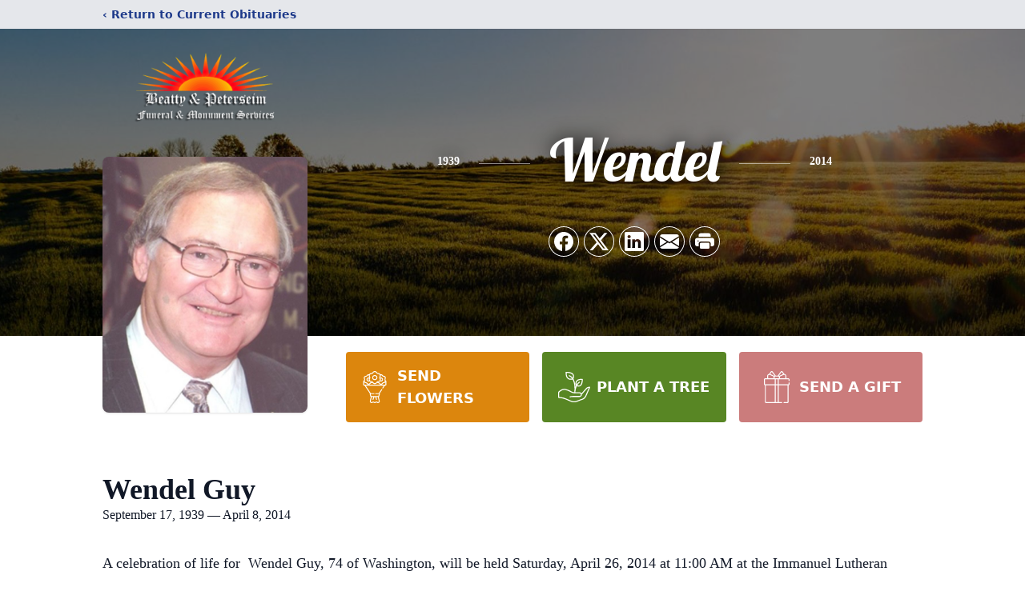

--- FILE ---
content_type: text/html; charset=utf-8
request_url: https://www.google.com/recaptcha/enterprise/anchor?ar=1&k=6Lf4gy8kAAAAANJfeRLfSwK61PSQ06dSUJEyLJBT&co=aHR0cHM6Ly93d3cucGV0ZXJzZWltZnVuZXJhbGhvbWUuY29tOjQ0Mw..&hl=en&type=image&v=7gg7H51Q-naNfhmCP3_R47ho&theme=light&size=invisible&badge=bottomright&anchor-ms=20000&execute-ms=30000&cb=5o4uqbkqhtd9
body_size: 48246
content:
<!DOCTYPE HTML><html dir="ltr" lang="en"><head><meta http-equiv="Content-Type" content="text/html; charset=UTF-8">
<meta http-equiv="X-UA-Compatible" content="IE=edge">
<title>reCAPTCHA</title>
<style type="text/css">
/* cyrillic-ext */
@font-face {
  font-family: 'Roboto';
  font-style: normal;
  font-weight: 400;
  font-stretch: 100%;
  src: url(//fonts.gstatic.com/s/roboto/v48/KFO7CnqEu92Fr1ME7kSn66aGLdTylUAMa3GUBHMdazTgWw.woff2) format('woff2');
  unicode-range: U+0460-052F, U+1C80-1C8A, U+20B4, U+2DE0-2DFF, U+A640-A69F, U+FE2E-FE2F;
}
/* cyrillic */
@font-face {
  font-family: 'Roboto';
  font-style: normal;
  font-weight: 400;
  font-stretch: 100%;
  src: url(//fonts.gstatic.com/s/roboto/v48/KFO7CnqEu92Fr1ME7kSn66aGLdTylUAMa3iUBHMdazTgWw.woff2) format('woff2');
  unicode-range: U+0301, U+0400-045F, U+0490-0491, U+04B0-04B1, U+2116;
}
/* greek-ext */
@font-face {
  font-family: 'Roboto';
  font-style: normal;
  font-weight: 400;
  font-stretch: 100%;
  src: url(//fonts.gstatic.com/s/roboto/v48/KFO7CnqEu92Fr1ME7kSn66aGLdTylUAMa3CUBHMdazTgWw.woff2) format('woff2');
  unicode-range: U+1F00-1FFF;
}
/* greek */
@font-face {
  font-family: 'Roboto';
  font-style: normal;
  font-weight: 400;
  font-stretch: 100%;
  src: url(//fonts.gstatic.com/s/roboto/v48/KFO7CnqEu92Fr1ME7kSn66aGLdTylUAMa3-UBHMdazTgWw.woff2) format('woff2');
  unicode-range: U+0370-0377, U+037A-037F, U+0384-038A, U+038C, U+038E-03A1, U+03A3-03FF;
}
/* math */
@font-face {
  font-family: 'Roboto';
  font-style: normal;
  font-weight: 400;
  font-stretch: 100%;
  src: url(//fonts.gstatic.com/s/roboto/v48/KFO7CnqEu92Fr1ME7kSn66aGLdTylUAMawCUBHMdazTgWw.woff2) format('woff2');
  unicode-range: U+0302-0303, U+0305, U+0307-0308, U+0310, U+0312, U+0315, U+031A, U+0326-0327, U+032C, U+032F-0330, U+0332-0333, U+0338, U+033A, U+0346, U+034D, U+0391-03A1, U+03A3-03A9, U+03B1-03C9, U+03D1, U+03D5-03D6, U+03F0-03F1, U+03F4-03F5, U+2016-2017, U+2034-2038, U+203C, U+2040, U+2043, U+2047, U+2050, U+2057, U+205F, U+2070-2071, U+2074-208E, U+2090-209C, U+20D0-20DC, U+20E1, U+20E5-20EF, U+2100-2112, U+2114-2115, U+2117-2121, U+2123-214F, U+2190, U+2192, U+2194-21AE, U+21B0-21E5, U+21F1-21F2, U+21F4-2211, U+2213-2214, U+2216-22FF, U+2308-230B, U+2310, U+2319, U+231C-2321, U+2336-237A, U+237C, U+2395, U+239B-23B7, U+23D0, U+23DC-23E1, U+2474-2475, U+25AF, U+25B3, U+25B7, U+25BD, U+25C1, U+25CA, U+25CC, U+25FB, U+266D-266F, U+27C0-27FF, U+2900-2AFF, U+2B0E-2B11, U+2B30-2B4C, U+2BFE, U+3030, U+FF5B, U+FF5D, U+1D400-1D7FF, U+1EE00-1EEFF;
}
/* symbols */
@font-face {
  font-family: 'Roboto';
  font-style: normal;
  font-weight: 400;
  font-stretch: 100%;
  src: url(//fonts.gstatic.com/s/roboto/v48/KFO7CnqEu92Fr1ME7kSn66aGLdTylUAMaxKUBHMdazTgWw.woff2) format('woff2');
  unicode-range: U+0001-000C, U+000E-001F, U+007F-009F, U+20DD-20E0, U+20E2-20E4, U+2150-218F, U+2190, U+2192, U+2194-2199, U+21AF, U+21E6-21F0, U+21F3, U+2218-2219, U+2299, U+22C4-22C6, U+2300-243F, U+2440-244A, U+2460-24FF, U+25A0-27BF, U+2800-28FF, U+2921-2922, U+2981, U+29BF, U+29EB, U+2B00-2BFF, U+4DC0-4DFF, U+FFF9-FFFB, U+10140-1018E, U+10190-1019C, U+101A0, U+101D0-101FD, U+102E0-102FB, U+10E60-10E7E, U+1D2C0-1D2D3, U+1D2E0-1D37F, U+1F000-1F0FF, U+1F100-1F1AD, U+1F1E6-1F1FF, U+1F30D-1F30F, U+1F315, U+1F31C, U+1F31E, U+1F320-1F32C, U+1F336, U+1F378, U+1F37D, U+1F382, U+1F393-1F39F, U+1F3A7-1F3A8, U+1F3AC-1F3AF, U+1F3C2, U+1F3C4-1F3C6, U+1F3CA-1F3CE, U+1F3D4-1F3E0, U+1F3ED, U+1F3F1-1F3F3, U+1F3F5-1F3F7, U+1F408, U+1F415, U+1F41F, U+1F426, U+1F43F, U+1F441-1F442, U+1F444, U+1F446-1F449, U+1F44C-1F44E, U+1F453, U+1F46A, U+1F47D, U+1F4A3, U+1F4B0, U+1F4B3, U+1F4B9, U+1F4BB, U+1F4BF, U+1F4C8-1F4CB, U+1F4D6, U+1F4DA, U+1F4DF, U+1F4E3-1F4E6, U+1F4EA-1F4ED, U+1F4F7, U+1F4F9-1F4FB, U+1F4FD-1F4FE, U+1F503, U+1F507-1F50B, U+1F50D, U+1F512-1F513, U+1F53E-1F54A, U+1F54F-1F5FA, U+1F610, U+1F650-1F67F, U+1F687, U+1F68D, U+1F691, U+1F694, U+1F698, U+1F6AD, U+1F6B2, U+1F6B9-1F6BA, U+1F6BC, U+1F6C6-1F6CF, U+1F6D3-1F6D7, U+1F6E0-1F6EA, U+1F6F0-1F6F3, U+1F6F7-1F6FC, U+1F700-1F7FF, U+1F800-1F80B, U+1F810-1F847, U+1F850-1F859, U+1F860-1F887, U+1F890-1F8AD, U+1F8B0-1F8BB, U+1F8C0-1F8C1, U+1F900-1F90B, U+1F93B, U+1F946, U+1F984, U+1F996, U+1F9E9, U+1FA00-1FA6F, U+1FA70-1FA7C, U+1FA80-1FA89, U+1FA8F-1FAC6, U+1FACE-1FADC, U+1FADF-1FAE9, U+1FAF0-1FAF8, U+1FB00-1FBFF;
}
/* vietnamese */
@font-face {
  font-family: 'Roboto';
  font-style: normal;
  font-weight: 400;
  font-stretch: 100%;
  src: url(//fonts.gstatic.com/s/roboto/v48/KFO7CnqEu92Fr1ME7kSn66aGLdTylUAMa3OUBHMdazTgWw.woff2) format('woff2');
  unicode-range: U+0102-0103, U+0110-0111, U+0128-0129, U+0168-0169, U+01A0-01A1, U+01AF-01B0, U+0300-0301, U+0303-0304, U+0308-0309, U+0323, U+0329, U+1EA0-1EF9, U+20AB;
}
/* latin-ext */
@font-face {
  font-family: 'Roboto';
  font-style: normal;
  font-weight: 400;
  font-stretch: 100%;
  src: url(//fonts.gstatic.com/s/roboto/v48/KFO7CnqEu92Fr1ME7kSn66aGLdTylUAMa3KUBHMdazTgWw.woff2) format('woff2');
  unicode-range: U+0100-02BA, U+02BD-02C5, U+02C7-02CC, U+02CE-02D7, U+02DD-02FF, U+0304, U+0308, U+0329, U+1D00-1DBF, U+1E00-1E9F, U+1EF2-1EFF, U+2020, U+20A0-20AB, U+20AD-20C0, U+2113, U+2C60-2C7F, U+A720-A7FF;
}
/* latin */
@font-face {
  font-family: 'Roboto';
  font-style: normal;
  font-weight: 400;
  font-stretch: 100%;
  src: url(//fonts.gstatic.com/s/roboto/v48/KFO7CnqEu92Fr1ME7kSn66aGLdTylUAMa3yUBHMdazQ.woff2) format('woff2');
  unicode-range: U+0000-00FF, U+0131, U+0152-0153, U+02BB-02BC, U+02C6, U+02DA, U+02DC, U+0304, U+0308, U+0329, U+2000-206F, U+20AC, U+2122, U+2191, U+2193, U+2212, U+2215, U+FEFF, U+FFFD;
}
/* cyrillic-ext */
@font-face {
  font-family: 'Roboto';
  font-style: normal;
  font-weight: 500;
  font-stretch: 100%;
  src: url(//fonts.gstatic.com/s/roboto/v48/KFO7CnqEu92Fr1ME7kSn66aGLdTylUAMa3GUBHMdazTgWw.woff2) format('woff2');
  unicode-range: U+0460-052F, U+1C80-1C8A, U+20B4, U+2DE0-2DFF, U+A640-A69F, U+FE2E-FE2F;
}
/* cyrillic */
@font-face {
  font-family: 'Roboto';
  font-style: normal;
  font-weight: 500;
  font-stretch: 100%;
  src: url(//fonts.gstatic.com/s/roboto/v48/KFO7CnqEu92Fr1ME7kSn66aGLdTylUAMa3iUBHMdazTgWw.woff2) format('woff2');
  unicode-range: U+0301, U+0400-045F, U+0490-0491, U+04B0-04B1, U+2116;
}
/* greek-ext */
@font-face {
  font-family: 'Roboto';
  font-style: normal;
  font-weight: 500;
  font-stretch: 100%;
  src: url(//fonts.gstatic.com/s/roboto/v48/KFO7CnqEu92Fr1ME7kSn66aGLdTylUAMa3CUBHMdazTgWw.woff2) format('woff2');
  unicode-range: U+1F00-1FFF;
}
/* greek */
@font-face {
  font-family: 'Roboto';
  font-style: normal;
  font-weight: 500;
  font-stretch: 100%;
  src: url(//fonts.gstatic.com/s/roboto/v48/KFO7CnqEu92Fr1ME7kSn66aGLdTylUAMa3-UBHMdazTgWw.woff2) format('woff2');
  unicode-range: U+0370-0377, U+037A-037F, U+0384-038A, U+038C, U+038E-03A1, U+03A3-03FF;
}
/* math */
@font-face {
  font-family: 'Roboto';
  font-style: normal;
  font-weight: 500;
  font-stretch: 100%;
  src: url(//fonts.gstatic.com/s/roboto/v48/KFO7CnqEu92Fr1ME7kSn66aGLdTylUAMawCUBHMdazTgWw.woff2) format('woff2');
  unicode-range: U+0302-0303, U+0305, U+0307-0308, U+0310, U+0312, U+0315, U+031A, U+0326-0327, U+032C, U+032F-0330, U+0332-0333, U+0338, U+033A, U+0346, U+034D, U+0391-03A1, U+03A3-03A9, U+03B1-03C9, U+03D1, U+03D5-03D6, U+03F0-03F1, U+03F4-03F5, U+2016-2017, U+2034-2038, U+203C, U+2040, U+2043, U+2047, U+2050, U+2057, U+205F, U+2070-2071, U+2074-208E, U+2090-209C, U+20D0-20DC, U+20E1, U+20E5-20EF, U+2100-2112, U+2114-2115, U+2117-2121, U+2123-214F, U+2190, U+2192, U+2194-21AE, U+21B0-21E5, U+21F1-21F2, U+21F4-2211, U+2213-2214, U+2216-22FF, U+2308-230B, U+2310, U+2319, U+231C-2321, U+2336-237A, U+237C, U+2395, U+239B-23B7, U+23D0, U+23DC-23E1, U+2474-2475, U+25AF, U+25B3, U+25B7, U+25BD, U+25C1, U+25CA, U+25CC, U+25FB, U+266D-266F, U+27C0-27FF, U+2900-2AFF, U+2B0E-2B11, U+2B30-2B4C, U+2BFE, U+3030, U+FF5B, U+FF5D, U+1D400-1D7FF, U+1EE00-1EEFF;
}
/* symbols */
@font-face {
  font-family: 'Roboto';
  font-style: normal;
  font-weight: 500;
  font-stretch: 100%;
  src: url(//fonts.gstatic.com/s/roboto/v48/KFO7CnqEu92Fr1ME7kSn66aGLdTylUAMaxKUBHMdazTgWw.woff2) format('woff2');
  unicode-range: U+0001-000C, U+000E-001F, U+007F-009F, U+20DD-20E0, U+20E2-20E4, U+2150-218F, U+2190, U+2192, U+2194-2199, U+21AF, U+21E6-21F0, U+21F3, U+2218-2219, U+2299, U+22C4-22C6, U+2300-243F, U+2440-244A, U+2460-24FF, U+25A0-27BF, U+2800-28FF, U+2921-2922, U+2981, U+29BF, U+29EB, U+2B00-2BFF, U+4DC0-4DFF, U+FFF9-FFFB, U+10140-1018E, U+10190-1019C, U+101A0, U+101D0-101FD, U+102E0-102FB, U+10E60-10E7E, U+1D2C0-1D2D3, U+1D2E0-1D37F, U+1F000-1F0FF, U+1F100-1F1AD, U+1F1E6-1F1FF, U+1F30D-1F30F, U+1F315, U+1F31C, U+1F31E, U+1F320-1F32C, U+1F336, U+1F378, U+1F37D, U+1F382, U+1F393-1F39F, U+1F3A7-1F3A8, U+1F3AC-1F3AF, U+1F3C2, U+1F3C4-1F3C6, U+1F3CA-1F3CE, U+1F3D4-1F3E0, U+1F3ED, U+1F3F1-1F3F3, U+1F3F5-1F3F7, U+1F408, U+1F415, U+1F41F, U+1F426, U+1F43F, U+1F441-1F442, U+1F444, U+1F446-1F449, U+1F44C-1F44E, U+1F453, U+1F46A, U+1F47D, U+1F4A3, U+1F4B0, U+1F4B3, U+1F4B9, U+1F4BB, U+1F4BF, U+1F4C8-1F4CB, U+1F4D6, U+1F4DA, U+1F4DF, U+1F4E3-1F4E6, U+1F4EA-1F4ED, U+1F4F7, U+1F4F9-1F4FB, U+1F4FD-1F4FE, U+1F503, U+1F507-1F50B, U+1F50D, U+1F512-1F513, U+1F53E-1F54A, U+1F54F-1F5FA, U+1F610, U+1F650-1F67F, U+1F687, U+1F68D, U+1F691, U+1F694, U+1F698, U+1F6AD, U+1F6B2, U+1F6B9-1F6BA, U+1F6BC, U+1F6C6-1F6CF, U+1F6D3-1F6D7, U+1F6E0-1F6EA, U+1F6F0-1F6F3, U+1F6F7-1F6FC, U+1F700-1F7FF, U+1F800-1F80B, U+1F810-1F847, U+1F850-1F859, U+1F860-1F887, U+1F890-1F8AD, U+1F8B0-1F8BB, U+1F8C0-1F8C1, U+1F900-1F90B, U+1F93B, U+1F946, U+1F984, U+1F996, U+1F9E9, U+1FA00-1FA6F, U+1FA70-1FA7C, U+1FA80-1FA89, U+1FA8F-1FAC6, U+1FACE-1FADC, U+1FADF-1FAE9, U+1FAF0-1FAF8, U+1FB00-1FBFF;
}
/* vietnamese */
@font-face {
  font-family: 'Roboto';
  font-style: normal;
  font-weight: 500;
  font-stretch: 100%;
  src: url(//fonts.gstatic.com/s/roboto/v48/KFO7CnqEu92Fr1ME7kSn66aGLdTylUAMa3OUBHMdazTgWw.woff2) format('woff2');
  unicode-range: U+0102-0103, U+0110-0111, U+0128-0129, U+0168-0169, U+01A0-01A1, U+01AF-01B0, U+0300-0301, U+0303-0304, U+0308-0309, U+0323, U+0329, U+1EA0-1EF9, U+20AB;
}
/* latin-ext */
@font-face {
  font-family: 'Roboto';
  font-style: normal;
  font-weight: 500;
  font-stretch: 100%;
  src: url(//fonts.gstatic.com/s/roboto/v48/KFO7CnqEu92Fr1ME7kSn66aGLdTylUAMa3KUBHMdazTgWw.woff2) format('woff2');
  unicode-range: U+0100-02BA, U+02BD-02C5, U+02C7-02CC, U+02CE-02D7, U+02DD-02FF, U+0304, U+0308, U+0329, U+1D00-1DBF, U+1E00-1E9F, U+1EF2-1EFF, U+2020, U+20A0-20AB, U+20AD-20C0, U+2113, U+2C60-2C7F, U+A720-A7FF;
}
/* latin */
@font-face {
  font-family: 'Roboto';
  font-style: normal;
  font-weight: 500;
  font-stretch: 100%;
  src: url(//fonts.gstatic.com/s/roboto/v48/KFO7CnqEu92Fr1ME7kSn66aGLdTylUAMa3yUBHMdazQ.woff2) format('woff2');
  unicode-range: U+0000-00FF, U+0131, U+0152-0153, U+02BB-02BC, U+02C6, U+02DA, U+02DC, U+0304, U+0308, U+0329, U+2000-206F, U+20AC, U+2122, U+2191, U+2193, U+2212, U+2215, U+FEFF, U+FFFD;
}
/* cyrillic-ext */
@font-face {
  font-family: 'Roboto';
  font-style: normal;
  font-weight: 900;
  font-stretch: 100%;
  src: url(//fonts.gstatic.com/s/roboto/v48/KFO7CnqEu92Fr1ME7kSn66aGLdTylUAMa3GUBHMdazTgWw.woff2) format('woff2');
  unicode-range: U+0460-052F, U+1C80-1C8A, U+20B4, U+2DE0-2DFF, U+A640-A69F, U+FE2E-FE2F;
}
/* cyrillic */
@font-face {
  font-family: 'Roboto';
  font-style: normal;
  font-weight: 900;
  font-stretch: 100%;
  src: url(//fonts.gstatic.com/s/roboto/v48/KFO7CnqEu92Fr1ME7kSn66aGLdTylUAMa3iUBHMdazTgWw.woff2) format('woff2');
  unicode-range: U+0301, U+0400-045F, U+0490-0491, U+04B0-04B1, U+2116;
}
/* greek-ext */
@font-face {
  font-family: 'Roboto';
  font-style: normal;
  font-weight: 900;
  font-stretch: 100%;
  src: url(//fonts.gstatic.com/s/roboto/v48/KFO7CnqEu92Fr1ME7kSn66aGLdTylUAMa3CUBHMdazTgWw.woff2) format('woff2');
  unicode-range: U+1F00-1FFF;
}
/* greek */
@font-face {
  font-family: 'Roboto';
  font-style: normal;
  font-weight: 900;
  font-stretch: 100%;
  src: url(//fonts.gstatic.com/s/roboto/v48/KFO7CnqEu92Fr1ME7kSn66aGLdTylUAMa3-UBHMdazTgWw.woff2) format('woff2');
  unicode-range: U+0370-0377, U+037A-037F, U+0384-038A, U+038C, U+038E-03A1, U+03A3-03FF;
}
/* math */
@font-face {
  font-family: 'Roboto';
  font-style: normal;
  font-weight: 900;
  font-stretch: 100%;
  src: url(//fonts.gstatic.com/s/roboto/v48/KFO7CnqEu92Fr1ME7kSn66aGLdTylUAMawCUBHMdazTgWw.woff2) format('woff2');
  unicode-range: U+0302-0303, U+0305, U+0307-0308, U+0310, U+0312, U+0315, U+031A, U+0326-0327, U+032C, U+032F-0330, U+0332-0333, U+0338, U+033A, U+0346, U+034D, U+0391-03A1, U+03A3-03A9, U+03B1-03C9, U+03D1, U+03D5-03D6, U+03F0-03F1, U+03F4-03F5, U+2016-2017, U+2034-2038, U+203C, U+2040, U+2043, U+2047, U+2050, U+2057, U+205F, U+2070-2071, U+2074-208E, U+2090-209C, U+20D0-20DC, U+20E1, U+20E5-20EF, U+2100-2112, U+2114-2115, U+2117-2121, U+2123-214F, U+2190, U+2192, U+2194-21AE, U+21B0-21E5, U+21F1-21F2, U+21F4-2211, U+2213-2214, U+2216-22FF, U+2308-230B, U+2310, U+2319, U+231C-2321, U+2336-237A, U+237C, U+2395, U+239B-23B7, U+23D0, U+23DC-23E1, U+2474-2475, U+25AF, U+25B3, U+25B7, U+25BD, U+25C1, U+25CA, U+25CC, U+25FB, U+266D-266F, U+27C0-27FF, U+2900-2AFF, U+2B0E-2B11, U+2B30-2B4C, U+2BFE, U+3030, U+FF5B, U+FF5D, U+1D400-1D7FF, U+1EE00-1EEFF;
}
/* symbols */
@font-face {
  font-family: 'Roboto';
  font-style: normal;
  font-weight: 900;
  font-stretch: 100%;
  src: url(//fonts.gstatic.com/s/roboto/v48/KFO7CnqEu92Fr1ME7kSn66aGLdTylUAMaxKUBHMdazTgWw.woff2) format('woff2');
  unicode-range: U+0001-000C, U+000E-001F, U+007F-009F, U+20DD-20E0, U+20E2-20E4, U+2150-218F, U+2190, U+2192, U+2194-2199, U+21AF, U+21E6-21F0, U+21F3, U+2218-2219, U+2299, U+22C4-22C6, U+2300-243F, U+2440-244A, U+2460-24FF, U+25A0-27BF, U+2800-28FF, U+2921-2922, U+2981, U+29BF, U+29EB, U+2B00-2BFF, U+4DC0-4DFF, U+FFF9-FFFB, U+10140-1018E, U+10190-1019C, U+101A0, U+101D0-101FD, U+102E0-102FB, U+10E60-10E7E, U+1D2C0-1D2D3, U+1D2E0-1D37F, U+1F000-1F0FF, U+1F100-1F1AD, U+1F1E6-1F1FF, U+1F30D-1F30F, U+1F315, U+1F31C, U+1F31E, U+1F320-1F32C, U+1F336, U+1F378, U+1F37D, U+1F382, U+1F393-1F39F, U+1F3A7-1F3A8, U+1F3AC-1F3AF, U+1F3C2, U+1F3C4-1F3C6, U+1F3CA-1F3CE, U+1F3D4-1F3E0, U+1F3ED, U+1F3F1-1F3F3, U+1F3F5-1F3F7, U+1F408, U+1F415, U+1F41F, U+1F426, U+1F43F, U+1F441-1F442, U+1F444, U+1F446-1F449, U+1F44C-1F44E, U+1F453, U+1F46A, U+1F47D, U+1F4A3, U+1F4B0, U+1F4B3, U+1F4B9, U+1F4BB, U+1F4BF, U+1F4C8-1F4CB, U+1F4D6, U+1F4DA, U+1F4DF, U+1F4E3-1F4E6, U+1F4EA-1F4ED, U+1F4F7, U+1F4F9-1F4FB, U+1F4FD-1F4FE, U+1F503, U+1F507-1F50B, U+1F50D, U+1F512-1F513, U+1F53E-1F54A, U+1F54F-1F5FA, U+1F610, U+1F650-1F67F, U+1F687, U+1F68D, U+1F691, U+1F694, U+1F698, U+1F6AD, U+1F6B2, U+1F6B9-1F6BA, U+1F6BC, U+1F6C6-1F6CF, U+1F6D3-1F6D7, U+1F6E0-1F6EA, U+1F6F0-1F6F3, U+1F6F7-1F6FC, U+1F700-1F7FF, U+1F800-1F80B, U+1F810-1F847, U+1F850-1F859, U+1F860-1F887, U+1F890-1F8AD, U+1F8B0-1F8BB, U+1F8C0-1F8C1, U+1F900-1F90B, U+1F93B, U+1F946, U+1F984, U+1F996, U+1F9E9, U+1FA00-1FA6F, U+1FA70-1FA7C, U+1FA80-1FA89, U+1FA8F-1FAC6, U+1FACE-1FADC, U+1FADF-1FAE9, U+1FAF0-1FAF8, U+1FB00-1FBFF;
}
/* vietnamese */
@font-face {
  font-family: 'Roboto';
  font-style: normal;
  font-weight: 900;
  font-stretch: 100%;
  src: url(//fonts.gstatic.com/s/roboto/v48/KFO7CnqEu92Fr1ME7kSn66aGLdTylUAMa3OUBHMdazTgWw.woff2) format('woff2');
  unicode-range: U+0102-0103, U+0110-0111, U+0128-0129, U+0168-0169, U+01A0-01A1, U+01AF-01B0, U+0300-0301, U+0303-0304, U+0308-0309, U+0323, U+0329, U+1EA0-1EF9, U+20AB;
}
/* latin-ext */
@font-face {
  font-family: 'Roboto';
  font-style: normal;
  font-weight: 900;
  font-stretch: 100%;
  src: url(//fonts.gstatic.com/s/roboto/v48/KFO7CnqEu92Fr1ME7kSn66aGLdTylUAMa3KUBHMdazTgWw.woff2) format('woff2');
  unicode-range: U+0100-02BA, U+02BD-02C5, U+02C7-02CC, U+02CE-02D7, U+02DD-02FF, U+0304, U+0308, U+0329, U+1D00-1DBF, U+1E00-1E9F, U+1EF2-1EFF, U+2020, U+20A0-20AB, U+20AD-20C0, U+2113, U+2C60-2C7F, U+A720-A7FF;
}
/* latin */
@font-face {
  font-family: 'Roboto';
  font-style: normal;
  font-weight: 900;
  font-stretch: 100%;
  src: url(//fonts.gstatic.com/s/roboto/v48/KFO7CnqEu92Fr1ME7kSn66aGLdTylUAMa3yUBHMdazQ.woff2) format('woff2');
  unicode-range: U+0000-00FF, U+0131, U+0152-0153, U+02BB-02BC, U+02C6, U+02DA, U+02DC, U+0304, U+0308, U+0329, U+2000-206F, U+20AC, U+2122, U+2191, U+2193, U+2212, U+2215, U+FEFF, U+FFFD;
}

</style>
<link rel="stylesheet" type="text/css" href="https://www.gstatic.com/recaptcha/releases/7gg7H51Q-naNfhmCP3_R47ho/styles__ltr.css">
<script nonce="l5yqs9odXxccwQ5bDzsnjg" type="text/javascript">window['__recaptcha_api'] = 'https://www.google.com/recaptcha/enterprise/';</script>
<script type="text/javascript" src="https://www.gstatic.com/recaptcha/releases/7gg7H51Q-naNfhmCP3_R47ho/recaptcha__en.js" nonce="l5yqs9odXxccwQ5bDzsnjg">
      
    </script></head>
<body><div id="rc-anchor-alert" class="rc-anchor-alert"></div>
<input type="hidden" id="recaptcha-token" value="[base64]">
<script type="text/javascript" nonce="l5yqs9odXxccwQ5bDzsnjg">
      recaptcha.anchor.Main.init("[\x22ainput\x22,[\x22bgdata\x22,\x22\x22,\[base64]/[base64]/[base64]/[base64]/cjw8ejpyPj4+eil9Y2F0Y2gobCl7dGhyb3cgbDt9fSxIPWZ1bmN0aW9uKHcsdCx6KXtpZih3PT0xOTR8fHc9PTIwOCl0LnZbd10/dC52W3ddLmNvbmNhdCh6KTp0LnZbd109b2Yoeix0KTtlbHNle2lmKHQuYkImJnchPTMxNylyZXR1cm47dz09NjZ8fHc9PTEyMnx8dz09NDcwfHx3PT00NHx8dz09NDE2fHx3PT0zOTd8fHc9PTQyMXx8dz09Njh8fHc9PTcwfHx3PT0xODQ/[base64]/[base64]/[base64]/bmV3IGRbVl0oSlswXSk6cD09Mj9uZXcgZFtWXShKWzBdLEpbMV0pOnA9PTM/bmV3IGRbVl0oSlswXSxKWzFdLEpbMl0pOnA9PTQ/[base64]/[base64]/[base64]/[base64]\x22,\[base64]\\u003d\x22,\x22FMKnYw7DmMKlK13DtsKtJMOBfmbDvsKHw51SBcKXw6d4wprDoE9nw77Ct1rDol/Ck8KJw6PClCZBCsOCw44wdQXCh8KBM3Q1w4AQG8OPcT18QsOCwpN1VMKUw7vDnl/Ci8Kawpwkw6hCPcOQw6wybH0FZwFRw4E8YwfDr24bw5jDtMKzSGwVfMKtCcKRBBZbwpvCnUx1cAdxEcKzwp3DrB4nwrxnw7RWMFTDhlvCicKHPsKCwqDDg8OXwpHDscObOBPCjsKpQw/[base64]/[base64]/DhsOHwp7CtcOPcgg3w7XCtMOhw4XDpAgPNCN+w4/DjcOtCm/DpF3DvsOoRV3Cs8ODbMKnwrXDp8Ofw4vCtsKJwo1ew7c9wqdSw5LDpl3CqUTDsnrDgMK9w4PDhyRrwrZNTsK9OsKcJMOewoPCl8KfZ8KgwqFINW50KsKHL8OCw78vwqZPXcKrwqALVgFCw55KYsK0wrk4w4vDtU9DSAPDtcOcwr/Co8OyORrCmsOmwq4fwqErw4JkJ8O2SENCKsOle8KwC8OiLQrCvlMFw5PDkVclw5Bjwro+w6DCtHk2LcO3wpHDpEg0w5fCglzCncKaFm3Dl8OSJ1hxTFkRDMKFwrnDtXPCn8OCw43DskDDh8OyRCbDmRBCwqxLw65lwrLCqsKMwogFGsKVSTfCpi/Cqh7CsgDDiWQ1w5/DmcK3KjIew48tfMO9woQAY8O5f2ZnQMOTLcOFSMOIwqTCnGzCoFYuB8ONOwjCqsK4wpjDv2VDwo59HsOHLcOfw7HDpjRsw4HDk1pGw6DCpMKWwrDDrcOxwonCnVzDgihHw5/Coh/Co8KAAHwBw5nDicKvPnbCi8KHw4UWN1TDvnTCnMKFwrLCmxoLwrPCuj/CtMOxw54vwrQHw7/DnRMeFsKDw7bDj2gGFcOfZcKnJw7DisKVcizCgcK+w60rwok9PQHCisORwpc/R8ORwqA/[base64]/[base64]/[base64]/DrGLDvlXDujRfwqpywqhQwrzCpXF0wpHCugo/[base64]/[base64]/DtcK/w4Ndw53DmMO/[base64]/CsTfCoMKLUMOjLD/ClcKMZMK9w4gbdAozR8K9ZMO9w5bCucKNwrNNUMKBJsOYw7ppw6fDg8OYOE/DiR8ewoJvBVxfw6TDig7Ct8OMfXY4woxEPknDgMOswoDCgsOxw7vCgcOzw7PDq3cSwpTCtV/ChMKtwqEWSSPDtMOkwrvDuMKAwrR0w5TDjhIMDWDDij7Dv1YWbGPCvnkqwqXCniY2MMOOByNre8KCwonDlcOjw7/[base64]/[base64]/w7tvw6J5wr7DrlDDq00ICBHDgsOCV3LCjDfDjsK3ERjDiMKTw6vCo8KtEXx1PlJCJMKJw6IkGFnCqHhSw5XDqHFJw4MNwpzCs8OJA8OawpLDlsKVGirCj8OnBcONwqMgwoLDiMKBFmbDh0MPw4bDkGkyRcK6Ukhsw47Di8Otw5LDlcO0Il/CjgYPJMOMJMKyLsO4w49xBjHDpcOkw7vDoMOtwoDClMKJw7IeEsKgwovDjMOXYizDoMKWIsOiw4Zfw4TCjMOIwrAkN8K1R8O6wrcOwoDDv8KDQkTCocK7w7TCvCgywpVCHMK8wr5VAH3DvsOORRpLwpDDglBCwqnCpU/DjEnDmD7CkSdrwqrDk8KDwpfCrcOGwo4GeMOEZsO4ZMKZGG/[base64]/[base64]/[base64]/CmMKpwoPChMKTFQEkw4AKwqlzKhN7Z8KOegjDk8OQw6LCssKBwpLDlcODwr/CuDXCm8O/OyvCqTJGRU9fwoTDlcKGKMKtLsKUB1fDgMKMw7UPZsKsCltwS8KUb8K+CiLDnXHChMOtwonDhcK3ccOZwoLDlMKWw5/Dm10Sw78Dw4gbG2kqVlpfw7/DpXnChVrCrhXDvgnDg0zDng/Dk8O8w7IPckjCskpNKsO/[base64]/CksKbYcO6wotswovCssOmwrDCjj8Xw7/Ch8KVe8KZwqHCn8OsEk/[base64]/Dl2XCrcKGwoE5w6bCs8OONcKCL8OJZB9fw71mCyzCiMKoGkQSwqXChsKGIcODAAvDsCjCoyEaEsKJQMO8EcOnCMORbMOiP8Kpwq/ChxDDqFXDi8KmfmLCjVvCocK4XcKcwpzDnMOyw61/wrbCjUMSOV7Cl8KLw5TDuRvDkMO2wr8fMcOsKMOnU8OCw5l1w4fDhE3DulTCsl3DpAPDiT/CvMO+wqBRw77CksKGwpxMwrUNwo83wocHw5vDisKWfjbDmz7CgQLChMONZsOLHcKbFsOkOMOfDMKucAFxZDzCmcK/N8Ouwq4DFjcvR8OBwqNYP8OJYcOGDMKZw4jDkcOQwp0kOMOvM2DDsAzCvHLDsULCqkQewpYudyxdUMKPwozDklTDkAEiw4/CkGfDucOBdsKYwp1swoHDv8KUwr8Swr3CtMKBw5Few5BiwqPCi8Otw5HChhTDoTjCvcOJSDzCrsKjC8OLwqzCugvDucKFw45xQMKsw7ARO8OHbsO5wr42K8K1w4jDlMOvf2/CnVnDhHMywoUNW1VHNzjCq2bCscOUNT1Dw6kYwol5w5vDucKjw4smKcKEwrBdw6ABwqvClQrDozfCnMOrw6fDrXPDhMODwrbChw/ClsOhb8KXKxzCuRHCiX/DhMOyL0ZvwpXDtMOow4JbSgFqw5LDrWXDuMKmfRzCkMKIw6/CpsK2wp7CrMKDwo02wovCoxTCmALCr3TDqMKlOjbDrsKkGMOeTcOkUXUvw4DDl23DpA0Dw6TCqsO4wodzG8KhBwh+B8K/w5sMw6TDhMO1LcKhRzhDw73DnX3DuHUMCjLCj8OkwoBJwoMNwrnCrSrCh8OJZ8KRwrl5HsKkIMOuw4XCpkpmK8KAS17CrFLDozkUH8OJw6jDlkkUWsKmw712EMOUbjzCnsKmYcKicMOXSD/[base64]/DjhIyWE5bTMK3wqfDrTlEw55DXcOzwpZhQsKvw5XDiWZUw5sGwqxhwosFwp/[base64]/DmFN/EzYJw6HDosOLF8OxwqMqb8OuBF4PFwHCv8KGKA3ChSVJFsK/w6XCs8KiEcKcLcOJNh/DisOdwoHDhh3DrWAnbMKswqDDv8O/[base64]/[base64]/CryLDoMO5AMKCYDHDmMOEOmMLQ3x8UsOqPQ48w594dcKPw5tDw53CvH9Jwr3CksK9woTDq8KUN8K5dSoeOxQqKRDDpsO8Hl5WEMOkQFvCqsOOw6/Dq2kbw5fCl8OyZDwswrUAH8K5V8K7GRjCt8KawqIzNwPDqcOBLMKYw7EBwovDlj3Dvx7CkiFcw6URwoTDucOrw5Y6NXnDsMOkwrbDpA5Xw4TDuMKNIcKkw5jCoDTDq8OjwpzCg8KUwr7DkcO0wqrDlVvDvMOfw6VgShdjwpvCgcOlw4LDljM4Fy/Ci1ReT8KVcsO/w4rDtMKiwrZJwotKDsKeV3HCjjnDgFvCnsKTFsODw5NCDMOMbMOnw6PCscOrPsOuHsKww5DCh2MtSsKSaC3CumbDumXDh2Aiw5QpJVDDucKOwqDDm8KoLsKiJ8KwI8KtbcK6FlVbw5dTcxd/wpnCq8OOLz3DiMKqEMOgwo4pwqYNesOXwrbDksKIJsOIK3rDssKKHyUJTkHCg2sWw786woDDq8K6TsKAasOxwrkIwqRRJnNWWCLCucO7wr3DisKgRUxrDcOJXARXw5hoPWl7FcOjRcOVPCLCrT3CrAlawqjCsk3Dq1/Cu05+wpoOTRxFB8KvCsOxPhVcfSJzOcK4wq3Dk23Ck8KUw6jDry3CmsOrwrRvMXjCvMKqVMKpWUBKw71PwqHCocKCwq/CjMK+w4x3TcOgw5Ngc8OoE3dJS2jChlvCimPDqcKnw6DCjcKDworCly9nMMO/[base64]/CusOTdcKUQsODRsKgSnjDn8KEwodiw4fCrXY0EnrCh8OVw6EDT8OAMWHCr0HDsn9jw4IlahcQwqwwecKVRmPCrVfCrcObw7duwr4jw7rCp0fDkMKuwrk/wqdcwrJUwpY0Rj/CucKhwpstOMK/QsO7wqpaWl51NBsjAsKDw7ozw7zDmUg1wpjDr0E/[base64]/DmsKPaMKHw7BBTh3Dh3dFOmfDg8OUw7zDphrCkxzCo2TCocO2DTJ+U8OIZSVwwrUzw6TCpsKkG8KkKMK5CiJPwo7ChXwXG8Kyw6XChsODDsK1w5LDlcO1YnEmCMKCG8OQwo/CtWnDqcKFKm/[base64]/Cs8KNa0oPw7jDoSjDr2LDgMOzCsOJPQk1w7XCvybCqh7DpSh8w4NKNMOEwpPDkBMEwolVwopta8OUwoYjPXvDpyPDu8KiwpUJIMODwpRmw4Vew7o+w79TwpcOw63Cq8KNBWXCnVBDw5YPw6LDqQDDvg9lw5Nnw71gw58yw53CviMlNsKuZcOvw4vCn8OGw5N+wp/Dl8OjwqDDhFkMw6Yqw6nDvX3CimnDo0jDtUfCjsOuw67Dp8O4bUdtw6sIwprDhXDCrMKnwp3DjUYGCQHCv8O9eH1eN8KCO1lMwqTDqWLCocKDDmTCkcOkAMO/[base64]/CgDfDmMOJJMODJ0xjTcKddcOfeG0YUMONMMK+w4DCgsKlwo/CvVdOwrt7w4nDtMO/HsKPS8KoG8OsGcOEQcKrwq/[base64]/VCDCnMOyXQ5QwpDDql7DmDrCtsOnw5nDnMKUWGzCmVTChmBfcirDulrChiDDv8K1Cy/CpsKywrvDu24pw5RRw7fChyjCsMKkJ8OFw7DDlMOfwqXCiitgw5nDpwZ2w6PCqMObwoLDgEBpw6HCjHLCusKGPsKlwpnCp1Abwr8nWWnChMKowowpwpVECEhSw67DmEVcwrRYwqPCtCgPeEs/w5VGw4zClkwXw7YJw4zDsFPChMOnFMOuw6XDkcKOZsKrw4IPXsKrwrcRwq0Rw5zDlcOcWV8kwq7Cv8OqwoEOwrLCuyDDtcKsOxPDriJpwrzCqsKSw59Dw5xMWcKceE5wDWlDBcOUB8ONwpFhV1nCk8OHe23ClsO/wovDk8Kcw5EDaMKAAMO1KMObN0smw7sWDC/[base64]/DscKsZ8O3w7o+HsOow5DCtMKMGy/DjkTChcKEQcO2wpLCojvCqgMIIMOydMOJwqPCr2PCh8K3wpbDvcKTwokzWyHDh8OuQWl/bsO8wrsTwrxnwqfDqH1uwoEJwpHCiTExC18dPHDCnMOOdMK4fF5Xw75sTMOQwogjSMK1wrYsw6jDsHcfSsK5O2oyFsO9bXbCrVTChcO9SifDkhYKwoxUdhwnw4jDhi3DrEkQM2wBw63DtxZZwpVew594w7pILsKiwrLDt3/DmsOow7PDl8K3w4BmKMO1wo0Iw4dzwqNHbcKHfMOyw7jCgMK4wqrDuT/CpsKlwo3CusKew6l+UFA7wo3DkGLDp8KJU3pYW8OZCStHw6HDoMOcw5nDkyoFwrVlw4UqwqvCu8O/OBNyw7nDscKsAMO+w6VrDhXCjsK0PBQbw6hcQMKMwr7DhzPCrUvCh8ONOkzDt8Ocw5DDu8O4NH/CncOLw7ksfljDg8Kcw4hKwobCoH1iaSLDu3bCncOsdRzCgcK1LkYmO8O0LcKiGcOqwqM9w5/Dgx5MIMK1PcOzPMKGGMK4BTvCsxfCp23DhcKSAsOZOMKRw5hEb8OIV8OVwrZlwqBjAUo5S8OpTirCrMKQwrvDiMKQw43DvsOJCsKCSsOiSMOKJcOuwq5AwpDCugDCtiNdMHvClsKkSm3DnzIjdmzClW8vw484CMK+d0bCnndGwpkow7HCvB/DvsOJw45Uw4wZw6ZacQ/DscOrwq8aQmhFwo3CpDXCpMO+N8OWfMO6w4LCsxBgEiBHenPCqlvDmSrDhlPDvU4RbQIZSMK/GDHColzCkynDmMKyw4DDpsORBMK+wpgwDcOCEMO5wpDCgHvCgS8cYcKGwpNHBEVXH1MmEcKYRlTDlMKSw4A9w7pEwqFkJSjCmRTCgcO/wozCm3M4w7TCuRhQw7jDlxHDqQ8nMj/[base64]/w7E0HsOpw4/CixbDhMKqwrEOw4JpRsOtS8KWN0/DncKYw4DDpnEdMnkWw5prWcK7w7HDu8OhflUkwpVeJcKFVlrDoMKFwoNSHcO8LFzDjMKPW8KrJE04EcKIFR0KABQ1woHDqsOBacOKwpFbV1vCj0/[base64]/ChwkZwqV7cx/DsH/CtVnCg8KoEcOYEErCvcK8woLDqk4FwpvCn8OSw4XCvsOpHcOwP3VzSMK8wqJ6WmrDv2TDjG/Dt8OXVFsewppgQjNfXsKOwqvCuMOSQW7CnXE0SiddClvCnw84GGjCqwrDqkUkBX/CpcKBwpHDmsK6w4TDl3s8wrPCvsK0wpttLsOoUcObw7klwpFSw7PDhMOzwqVGIVVDQcK1a30iw6BSw4FZZHwPSUvCqC/CrcOWwrg+CDVKw4bCs8OKw7x1wqfCmcO8wqUiaMOwQmTClQIaaEjDhmjDssOYwqMLw6dZJjJIwpbCkRk4fHFBfsOhw7vDizbDoMOtHcKFLTl1X1zChFvDqsOKw53Ch3fCrcKXCcKyw5sqw7nDuMO0w5dFMsOfI8K/w5rCjHQxFQXDrH3Ck1PDucOMfsOPEnQhw55ofUjCs8KabMODw4sGw7oXw78Bw6HDt8KRwoPCo29VBCzDvcOqw7HCtMKNwqHDjHN6wqoNwoLDt3jDmMKCZsOgwpzCnMKIWsOUQmEOCsOuwrfDvQ3DksOaXcKNw5NJwqQWwrbDlcOZw6LDhiTDhsK9K8Oow6/DvsKVTcKuw6Yxw6Qzw6xrJcKxwoF1wpAjYk/CpmHDuMOdYMOiw5nDqRPChQtYL0XDoMO7wqjDvsOew67CvcO1wrbDt3/CqE4/wpJsw7jDqsO2wp/Dm8OawqzCp1LDosOPA0xmSQ1aw6nDtRnDt8KpVMOWX8Onw7vCvsO0ScK/w73DhAvCmcO8bsK3JAXDmQ47wq1Rw4ZPWcOSw73CsTg7w5ZXCxwxwp3DkGjCiMKkBcOjwr/DuwIbDTrCgwkQSXHDrE56w6csdcOywq5obMKuwpMVwrMdJsKxB8K3w5XDqMKVwpgnLnTDgn3Dj3RzVwZmw6UUwpTDsMK+w7IxNsOhw6/Ck17CmCvCkQbCuMK/wqE9w7TDvsOkMsOyQ8Kpw60HwqgVaxPDrsOmw6LDlcOQCjnDhcKAwrzCt2s/wrFGw4YAw5oMFH5EwpjDncOLWn89woUKKCxwCcOQcMKxw7RLRmnDi8K/Y2bCsTszcsOkfzfCi8OTXcKBVg85WFTDgsOkY2obwqnCtxrDicK6KyPCvMOYF1IuwpB4wrcywq0Cw4FBHcOkFWLCisK7NsKTdltBwrLCiALCqMOowoxfw4ouIcOpw4BWwqNWwqjDp8KxwqQREX4tw5bDjcKldsKGdBTDmBtXwrzCpcKEwrUbKiZSw5/DgMOaaQp6woHDiMK/e8Ocwr7DlztcVkfCocO9LcKqw5HDlADCicO3wp7CuMOWWn58ZsKAwrcJwoPCv8KgwrHDuGnDssKuw6s3b8OewqtbKMKVwohoDcK/HMKPw7JmLsO1G8OHwo/DpVkEw61cwqESwqsPMMKnw4xEw6AJwrZiwoPCn8ObwqVXFXHDg8KOw4oUFsOyw4ccwq8Dw57Cnl/[base64]/CksKswpnDlSnDmMO0w5LDqGDCkwNRw5gNw6Yxwo0yw7XCp8KAw4rDisOvwrl5QBsACGTCsMOGwq4FcMK1Uzg5w6YVwqTCo8KTwrFBw6VwwrTDlcKgw5zDn8KMw7sDdAnDv3HCtwE+w40Ew6Bkw4/Dh10UwrgPVMKRWMO6wr3ClyRlQsOgEMOgwp1sw6p3w7sow4rDjnEiwoFJHjRfKcOAaMO+wq7DsnI2csOEHksMJmp/OjMZw4TCisKfw7lKw6lhRh1BXsK3w49vw7AkwqzCoxxXw57Cgk85wpjCuBgzJQ8WUS56PxgTwqducsKxbsOyV1TDnQLCl8KGw7JLVTfCghk4wrHCncOQwqvDn8KBwoLDrMOpwqpdwq7CjSjDgMKuFcOAwqlVw7pnw7xoIMORbl/[base64]/DsMO/[base64]/DlMKpw6t/w53DrcO/[base64]/DhcK6eEUxwqPChsOVw5XDoE5nVcKowpJPw5AtNcOlOsO1YMOqwpQXZcKdGMKWfcKjwobCq8KyWT0TWCdLAC5Wwp1GwprDtMKgZ8OaYE/[base64]/CmsKeT8KTAMKOwqPClcO5NcKPGcKbw6jCi8O0wrRPw6XDtF0HUC1yRMKJWMKnSF3DksOlw5VoCTkRwobClMK2W8K6dFDCsMOoSyMtwpsbcsOecMOPw4A8w702NsODw5Fwwpw/wqzChMOkOxQmAcOyPynChSLCgcODwpQdwrsLwpZsw6PDssOfw7fCrFTDlRrDv8K5ZsKzCDd5FDnCnxXChMKNH3INaRZTfEbDr2kqWHk8woTChsKPLcONJjUIwr/DtyHDqlfChcOaw7rDjCIEUcK3wrMBb8K7eSHCvkHCsMKHwq5XwqHDiFTDucK3AEdcw6XDjsOKPMKQOMO6wrTDrWHCj34DV0rCjMO5wprDgsO1By/DocK4wqbDslcDXHfDq8K8R8KcEjTCucOEKMKSP1vDkMKeIcKrJSXDvcKNCcONw5oOw7t1woLCicOJRMKYw50awo1Sb07Cq8OCccKDwqzDqMKFwqhLw7bCosODUEUOwq3Dp8O/wopSw4/Dn8Ozw6EFwqjClWfDoHVCOR9Rw78DwqvCh1vCozvCkkJgc1MAX8OFWsOdwpXClhfDhwDCmsK3d11/KcOPYyQZw6ZHXUx4woUnwobCicKkw6rDncO5UCRUw7nClsO2wqlJE8KmJC7CosO+w4o/woIhQh/Dn8O7ZR4GMkPDmCrChkQew64WwqM2fsKPwqBUesKTwokPccOVw5NKHUxcHQJ4wqTCtic9U2rCoFALAsKLeWsCPl5fWSx6fMOHw5bCuMOAw4Fpw7kiS8K4PcOywq14w6LCmMOGH183Vn/Dq8O9w65seMO1wpXCjhVfw6jDuUXClsKIC8KJwr9rAEtoDSZEwrVZeQjDisOXJsOrKMKjaMKpwrTDisOHbU12FB/CkMO9TGjCj3TDjxMow6NGCMOxwr56w5jCqXpDw77DrcKQwo0HJsKEwpTDh2LDncKjw7tsDSQWwpvCgMOewr3DsBIsTWs6D3DDrcKUwrLCpsOgwr9/w6YNw6bCn8OGw6d4VkPDtkfDuXYVew/DvMOiEsK5DwhZw5jDhkQWVCnCpMKYwpwfbcOVWxI7FwJWwpRAwovCvMOuw4/[base64]/DscK3XMOSw63Ds8OHwrDCrjbDssKNw7t5AsOFRsKBPxnChTPDg8KtFW3CkMKfG8K+Ql/DrsOmexItw5TCjcKzOMOZYXLDpxfDvsKMwrjDoB4dXXoMwo0iwoJ1wo3Ch2nCu8KJwojDnhwEMBwKwrNZIyEDUw/CtMOUMMK3GUtMED7DqcKGOFnCocKKd0PCu8OVJ8Orw5Mqwr0GSBLCosKVwrvCg8OOw7rCvcK+w6/[base64]/wpBrBsOiHsO6w4HCvwLCiMO0woPCsG7DhmsKWcO7GsK3BsK5woshwq/DrXQRGsO7wprCr1M6SMOVwpbDncKDecOZw7nChcOJw4VYd3NnwpoUUsKBw4XDuUANwrTDkRXCtB/DtsKWw4QRaMOowrtnAChow4vDgnZmdksfWsKIWMOFTQrCjCrDpnQmWTMhw57Cs1UcBcKOFsOKShDDvlBZEMONw6w9fsOTwrpheMKQwqrCjzZTUF9lNj4DF8Kow6zDusKyXsKUwo1rw7jCjTvClQZCw4vCnFTDgMKFwqAzwp/DlWvCkG1nwoEQwrrDqzYPw4Y5w7HCuXTCqTV3FGREZ3pswqjCp8OUKcKxfDhSbcO1woLDicOtw6XCkMKAwoRrITbDvwMsw7YzasOLwrXDgErDpcKZw6kdw47CisKzcx/CucO1w5LDp3sGTGvCkcORwrpSLlhvZsO6w43ClsOzNn4OwrDCtsOsw5/CtsKywowMIMOxQMOaw4wQw5TDjH5wbQJLB8O5an7CqMOtWFVew4rDg8Kpw75RPx/CgirCr8O8P8OAQ1zCkAtmw4svHCDDjMKJR8K5HR9OTMK5T3cIwrdqwoTCrcOYQzHCpV9vw57DgcOCwpUEwrHDtcO4wqfDiEXDphAXwqvCo8OYwq8aB39Uw79sw58cw4fCo2p5VFrCix7Dvy40CCkyDMOaXWZLwqc2dUNbeSDDjHM1wpDDjsKzw6sGPl/DtWcqw74aw7PClwkwQsK4STB7w7FUL8Osw444w6XCiEUJwoHDr8OiBDTDnwTDgGJAw4oTKcKcw6I/wpnCusK3w6jCvyNbT8KCSsO0GCXCgy/Ds8KFwrtjEsOWw4EKZsOZw7JFwqBmA8KRPmvDjlPCs8KoPH4tw6htKS7Cm15iw4bCoMKRRcOURsKvEMK6w7/Cv8O1wrNjwoRZcQrDsWZYdjh8w59WCMKrw55RwrPCkxwaIcO2GhpEGsO5woTDqD0RwohjF3vDl3XCoTzCpmTDhsKyLMOmwqgrImNww7h2wqtiw55IFWTCssOEGz/Cjz9HOsOLw6bCv2VIS2vDkRvCg8KNwpsYwoQbHAJ+fMOBwohLw7l0w6JwahwQTcOpw6VMw6HDnMKOccOVc0dcdcOvNy5jbmzDtsOSI8KULsOsQsKMwrjClMORwrU5w78+w6TCpWpcaEtbwoTDtMKLwqxAw7EDT2c0w7/[base64]/dy1cwroYL2nDoyTCq08cw6TDoEzCgMKIFMK0w7wpwo8mRD4JYS1hw6fDngxIw7nCllvCizdDQC7Cu8OOWUTCssODR8OgwpI/[base64]/DimrDsXzCrkVTBTMRwq5+ByTDsUINHsK9wqgJNMKvw4pJw6tTw5nCicKJwoXDhSDDuWjCsC1zw6dywrrCvMKww67CoR8pwoTDtELClcKdw6g1w6zCpRHCrBR5Yk8yNQ/CmsKawrVLwqzDiw3DvMKewoMUw5HDnMKUNcKGC8O2LDjCgwI5w6zCocObwrHDi8OqMsO2Py0zw7FzEQDDlcKww61mw4fCm2zDknXDksOMZMOewoJcw45mBVfCpGLCmBAWakHDr3PDtsOBASTCiHBEw6DCpcKdw5LCoGNJw5pvPxLCozNKwo3Di8OVCsKreiM+Wl7ClA/[base64]/[base64]/DrMOUCMKJWMK4KlLDvsK0wrhUQ8KJEyN7H8Osw7hRwqcudMOkM8O6wqFFwog2w6nDi8OsdQfDkMO0wpUeKzTDssOXIMOYT3zCh0fDtcO5RSEtHsO7PsOYMWkzeMO1UsOXc8KZAcOiJzAYGGEna8OXITpMQR7DkxVtw5tSCgxZesKucG/[base64]/DvDrCiXV3awIZworDthI9w53Cl8OfwqbCq1QewrgXNyrCjSAew6TDnMOEFQXCrcODcwvDmjjCscOLw7rCpcKmwrPDvsObdE/CoMK0IA0NI8KGwoTDnT8ObXEWZcKlOcKnSl3Cu2fCtMO/[base64]/DoikqBGZFfGMAw78Hw53CogfDs8KxTksbOD3Ds8Ksw7oMw7VzYybChsOKwrPDncOkw7PCpW7DgMOow7Z3wqbDqsO1wr9ODnnDt8OVYsOFNsO8c8OmCMKwZcOeQS9wPkXCjknDgcONckLDusKhw67Cv8K2w5/CuTnDrSwKw7vCtGUFZinDpnYyw4bCnULDuEMPITvDoD9XM8Kjw50zLnTCmcOeI8Khwq/[base64]/[base64]/CsE7DisKAwprCgsKNQHoLNcO+eCI4w6/Dn8ODZX4LwrkEw6rCk8KgZVoFIMO3wr5RLMKCYxQzw4jDm8Onwp1uSMOGQsKRwr8xw7ACbsOPw4Yxw5rCk8O3J1TClsKNw7dqwqZNw6LCjMKcJHxrHcOjA8KKNVvDvx3DscKcwq0AwoNDwrTCmUYONXDDq8KEwq/DvsO6w4fDtCEuMBcZwo8DwrHCvmVTVXnCs1vCpMOAw5jDvg3CmsOOK37CjsKbaT7DpcObw4siVsORw4zCnG3Cu8OZC8KMZsOxwrPDgUTCvcOVHcOVw7LDrhhyw7hrcMKewrPDtUcHwr4ywqXCjGrDgT4Ww6LCh3LDgggxTcK3MhPDuih5BcKvKVkAHsKeHMKWQwnCrB/DmMOFGWhAw5F0wrgbP8Kew5LCrsKecjvDk8OlwrUxwqwYwq56BjbClcO2w71EwqHDrHjChRfCj8KsJMKmVH5AfWkOwrXDvUlsw6HDtsKRw5nCtWV4dE/Cm8OkWMKAwpYeBkFDEsOnL8OrInpSfHTCoMOyQX8jwr9ewqh5A8Kdw63CqcOSH8OIwpkHZsOUw7/CpUrDl009FVkLIsO+w75Iw4Uzew5Nw7HDrxTDjcKnAcKcQTXCgcOlw6Ffw7pMfsOOFy/DjWbCiMKfwoQJT8O6JHElw7fClsOYw6NYw5jDjcKufcOtMjUJwoIzIXQBwp9ywrnDjQ/DugXCpsK2wr3DlsKLcAHDosKdXWBPw6DCnTgWwrkGQDFww7nDn8OQw4jDqsK3esKWw67Co8OmeMOHQ8OoW8O/wpolY8OJGcK9LcKpJE/Cs07Cj0jCo8O8BULDusOheFTDvcO8FcKUFcK3GcO5wr7DjTvDvcKzwqgaDcKCe8OcFxsDeMO7w4fCtcK9w707wozDtzzCvcOEPS3Dv8OjUnVZwqLDm8KtwrUCw4PCtArCoMOBw4lKwrXCk8K4F8K/[base64]/CQYOw4kKw6nCjMO/[base64]/[base64]/w6wCw6jCpVfDoMKKw7w/[base64]/DtMOPXjkLwoDDgcKCH05gw4zDkWdKfMOVOSdvGjjCqsOQw5vCl8KCfsOrch45w5xzeiLCrsOVRU3DvcOyP8K+UWPDjcK3Az9cH8OZRDXDvsOKWsOMwr3ChiwNwp/DihR4ecO3JMK+SmMmw6/DtxpZwq4ANxczKSknPsK3RhUSw6cVw6fCjw4FagrCuzvCjcK1YAQGw5ZCw7B9LMO2Dk59w4TDmsKbw7oCw6TDl3nDk8KzIgszXjUQw5w+UsKmw6LDogU6wqHCrjwXcD7DncOmw6HDuMO/wppPwrDDgCkNwp3CosOMSMKZwqs7wqXDqmnDj8OZPgNPFsKYwpoLeEwRw5MEOE8ZIMORBsO2w6/[base64]/R8OQw4XDtTREw6rChAvDgVDCv2rCnsOswoRnw5jCky3DvDRow4AOwqbDusOBwocAZlTDvcKYV2doa111wrVGE17Cl8OFdMK6K2BqwoxOwrNCYcKWRsOzw5PCkMKgwr7DjH0kRcKIRHDCtDoLIg83wqBcbVZQe8ODO0hHb2QTIjxuFQITNsKtFFVawrXCvW3DpMK/w5EVw7zDuy7Dn3xpWMKew7TCsXk2McKTIW/[base64]/Dm8KQwpQhwoLCosOyw7t9XnI/wo/Dt8OmwrDDk8KUwro/XsKKw4vDk8KLUMOnB8KcCxd3CcOFw4LCoDQEwp3DnkMqwolmw6fDtTQKdcOaHMKMBcKURsKOw7tYOcKYJXLDucOqDsOgw7ILfx7Ds8Kww73Cv3jDp3dXVjFzRGoQw4rCvEvDiSXCqcKhBTTCsw/Di2HDmxvCr8K6wpc1w60jKVgMwqHCtnsQw7rCtsOqwoLDtwYhw4/DiHdqenJOw7xEA8KtwpXChG/Dh3zDvsOBw6lEwq5AXMO5w4/CnQ4Twrt8CloCwpNqAAZsFB1Uwqh4WsOAHsKfIi8LQsOzYz7CtHHDkCzDi8KUwqjCrMK4w7hFwpQqTcOVesOaJgcqwrFDwrxADxXDs8OkLmtAwpHDl0XDrCnCi3PCnRjDoMOBw5pvwq9Yw7dsdDzCtWXDiRXDvcOFbhY0dMOsVHQ/[base64]/esKVJFvCjcKEwrlNwp3Dt8KdwqPDscKzeMODFQ0Jw58TbMKNY8ORMV4twrEVHALDmFsSDnUrw63Ci8K1wrx4wrTDiMOYQRvCrXzDvMKLEMORw5/ChGvDlcOnOcOlI8O7RV9rw6YgZMKROMOfLsOtw4nDqTfDvsK9w5Q0Z8OAIFjDoGhNwoFXZsOtNnZ7W8KIwohnAwPChUrDvyDCshPCszdIwooXw6rDuDHCsngzw756w7TCnTXDhcKkcXHCnQ7DjsOJwqnCo8KJKzjCk8K/[base64]/DvUPDqcOYwo17EcKeM8Kkw4hhwprDnzHDqcKvw5rDscO/E8KaXsOdLjM1wqXCszrCjhrDil1/wp5gw6zCkMOpw5MYEcKvc8O+w4vDhsKqQcKBwrjCvlvCkxvCi2/Cg2hdw4ZedcKqw4xnQ30cwqDDtHJwXiLDowrCq8OjTV1sw4/CjgLDhW4Zw65Dwq/CscOhwqAiXcOlPsKTeMOjw7s3wpTDhUALDsKoC8O8w57CmMKtwq3Dl8Kwd8Klw5PCg8OPw77ChcK0w7kvwpJ/TDwbPMKlwoHDqMOzBm5rE0UowpMIMgDCnMOBEcOLw5rCvsOJw6nCosOhG8OBMADDo8KWH8OIWjrDrcKawpw9wrXDssOUw7bDrTvCp1TDi8KwaSHDrVzDpVw/wrfDocOwwrkAw63DjcOWEsOiwqvDkcK1w6xybMKqwp7Dol7Drm7DiQvDoEPDlsOLX8KmwpTDocO+w77DsMO9w7DCtmLCq8KQfsOmeCfDjsOyDcK5wpUPKx8JK8OcTMO5LwhfZlvDp8KbwovCpcO7wocvw4cROS7Dk1jDn0/Cq8OowoXDngxJw71pZRo1w6XDjj7DvjpAFnbDtAMIw5XDhiXCtcK4wrfDiTbCiMO3w4Jjw401wq50wqfDiMOsw6DCvjlvTAB3REMuwofDpsORwr/CkMKqw5/CkVvCuzkJaw9RGsKRD1XDrgA7w7PCvsKpK8Kcwpp7OcKlw7bCt8Kxwqghw5/DuMKyw4TCrsOhUsKEP2rCncKqwovCohPDqWvDlsKLwq3Cpxh5wq1vw71twpjClsO/VzkZHQHDkMO/PSbCssOvwoXDmjtvwqfCkWzCksK8wrrCo2TCmBsOXFMywoHDh1HChVYfCsOTw516PGHDjE1XFsKWw57DsUR8wpnCu8OXZSTCsX/DqMKTaMOJWGbDpMOtTCseakQvVDN+wqPCrijCghFRw57CtS/[base64]/CtsKEw6rCh8Kcwpo0aMOLw4nCrkzCnXHCkFPCl3Nvwo1jw4/DnDfDikEzH8KxPMKBwod4wqN1TgbDqxBgwp5DI8KVMw8Zw7gmwrB3w5Fhw7HDoMOzw4XDtMKrwr8iw5Zrw6/[base64]/CucOkXcOAGsO0cRXDgDLCojnDvH3DoMKqAsK6c8OMAFTDmj7DuQzDiMOAwozCjsKrw78DdMO8w7BJFB7Dr1HDhGrCjFTCtzY3cWjDkMONw47DkMONwp7CgVBzS2rChl5+UsK2w4nCrsKrwrHCuQnDjR0OWFYoOn1/WkTDrVTCscKpwr/Cj8OiKsOXwrDCssObIj7DmHDDmS3Di8OKA8Kcwq/DpMK9wrPDgMKBEmZ+wo55w4bDuk9hw6TDp8O/[base64]/[base64]/DrCY9wobDoMOCw7fDlMK6wrZpw5zCplTDrDDCtMKVwrXCjsOlwpfCrMOkwrfClsKRGm8MEsKJw6dGwqp7TmrCi1/CsMKUwo7Do8O4M8KbwobDmcOZBBN1RgoOeMKmUcOMw7rDrX7CgCUuw47DlMKZw7TCmAfCv2nDkz/[base64]/EXvCnGkyIcOsJcKewqokTHrDngpmwqjDhx4ewoLCijQAS8KjaMOEHFvClcOuwrnDtQDDl3EPL8Kjw4TCm8OdDyvClsKyecOfw6IGUkDDu198w4/DiVUxw5EtwoFFwqHCkcKbwqXCvSgYwrTDsDkrGsKNZidlcMOzJUx+wo00w6s9CRfDlkXCl8OAw4Zaw5/DvsO4w6Zhw5NQw5xYw6LCt8O0KsOAFgEAMyPClsKvwpNzwqfDtMKnwrE6XDUXR20Uw65QSsOyw7ApfMKzai5XwrjCh8K7w5DDoHkmwoQVwrfDlgjDlGZ2D8K3w6nDkMOcwotxMAXDrgPDtsKgwrdawo8qw61KwqUywpIjZy7DoT1DJRwGLMKMai8\\u003d\x22],null,[\x22conf\x22,null,\x226Lf4gy8kAAAAANJfeRLfSwK61PSQ06dSUJEyLJBT\x22,0,null,null,null,1,[21,125,63,73,95,87,41,43,42,83,102,105,109,121],[-1442069,604],0,null,null,null,null,0,null,0,null,700,1,null,0,\[base64]/tzcYADoGZWF6dTZkEg4Iiv2INxgAOgVNZklJNBoZCAMSFR0U8JfjNw7/vqUGGcSdCRmc4owCGQ\\u003d\\u003d\x22,0,0,null,null,1,null,0,0],\x22https://www.peterseimfuneralhome.com:443\x22,null,[3,1,1],null,null,null,1,3600,[\x22https://www.google.com/intl/en/policies/privacy/\x22,\x22https://www.google.com/intl/en/policies/terms/\x22],\x22JLM8CHj5sy1CeGwGHTsDOxJBE+FOwbm8kci7CWA1Y1E\\u003d\x22,1,0,null,1,1766554135075,0,0,[94],null,[138,184,41],\x22RC-2cX_NNzlGrQKCQ\x22,null,null,null,null,null,\x220dAFcWeA6KycepMTilAoAt2xms_-m4Lcq9Z_pvQxkYC9BrImo3QGyECcLs-DKGPBMSTDcojS2tbVIItQomPcFlkVqKbNceIbDa9w\x22,1766636934990]");
    </script></body></html>